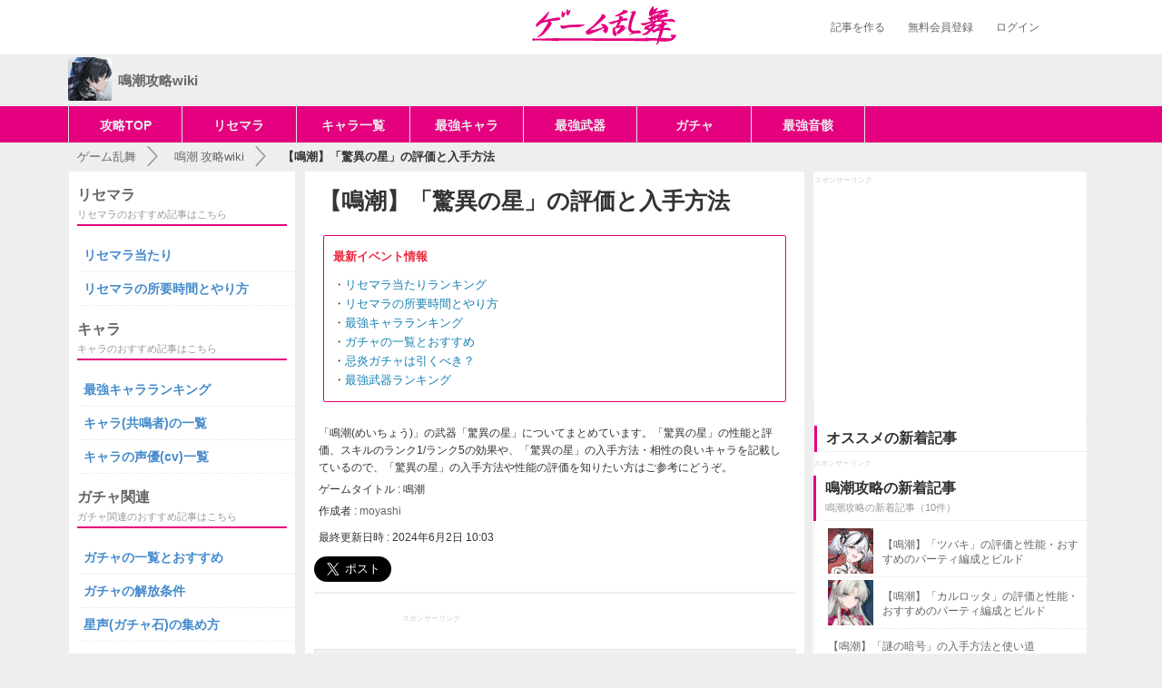

--- FILE ---
content_type: text/html; charset=UTF-8
request_url: https://gameranbu.jp/meichou/062d4351ef06e3cab0e5
body_size: 9419
content:
<!DOCTYPE html>
<html>

<head prefix="og: http://ogp.me/ns# fb: http://ogp.me/ns/fb#">
            <meta charset="UTF-8">
    <meta http-equiv="X-UA-Compatible" content="IE=edge">
                <title>【鳴潮】「驚異の星」の評価と入手方法 | 鳴潮攻略wiki - ゲーム乱舞</title>
    
    <meta name="description" content="「鳴潮(めいちょう)」の武器「驚異の星」についてまとめています。「驚異の星」の性能と評価、スキルのランク1/ランク5の効果や、「驚異の星」の入手方法・相性の良いキャラを記載しているので、「驚異の星」の入手方法や性能の評価を知りたい方はご参考にどうぞ。">        <link rel="canonical" href="https://gameranbu.jp/meichou/062d4351ef06e3cab0e5">
            <meta property="og:locale" content="ja_JP">
        <meta property="og:title" content="【鳴潮】「驚異の星」の評価と入手方法 | 鳴潮wiki - ゲーム乱舞">
        <meta property="og:type" content="article">
    <meta property="og:image" content="https://img.gameranbu.jp/grth/title_logo.png">
    <meta property="og:url" content="http://gameranbu.jp">
    <meta property="og:site_name" content="ゲーム乱舞">
    <meta property="og:description" content="「鳴潮(めいちょう)」の武器「驚異の星」についてまとめています。「驚異の星」の性能と評価、スキルのランク1/ランク5の効果や、「驚異の星」の入手方法・相性の良いキャラを記載しているので、「驚異の星」の入手方法や性能の評価を知りたい方はご参考にどうぞ。">
        <link rel="shortcut icon" href="https://img.gameranbu.jp/grth/Favicon.png">
<link rel="apple-touch-icon-precomposed" sizes="57x57" href="https://img.gameranbu.jp/grth/apple-touch-icon.png">
<link rel="apple-touch-icon-precomposed" sizes="114x114" href="https://img.gameranbu.jp/grth/apple-touch-icon.png">
<link rel="apple-touch-icon-precomposed" sizes="72x72" href="https://img.gameranbu.jp/grth/apple-touch-icon.png">
<link rel="apple-touch-icon-precomposed" sizes="144x144" href="https://img.gameranbu.jp/grth/apple-touch-icon.png">
<script src="/js/jquery-3.1.1.min.js"></script>
<script async src="https://www.googletagmanager.com/gtag/js?id=G-B3FFRDJMCB"></script>
<script>
    window.dataLayer = window.dataLayer || [];
    function gtag(){dataLayer.push(arguments);}
    gtag('js', new Date());
    gtag('config', 'G-B3FFRDJMCB');
</script>
        <link rel="stylesheet" href="/css/gameranbu_pc_article20201028.min.css">
                <script src="/js/jquery.lazyload.min.js"></script>
    <script>$(function(){$('img.lazy').lazyload({threshold:200,failure_limit:5,});});</script>
    <script src="/js/scrole_ad_20170622.mini.js"></script>


                <script async src="https://securepubads.g.doubleclick.net/tag/js/gpt.js"></script>
<script>
    var googletag = googletag || {};
    googletag.cmd = googletag.cmd || [];
</script>
<script>
    googletag.cmd.push(function() {

                                googletag.defineSlot('/9176203,20387030807/1653218', [[300, 250], [336, 280]], 'div-gpt-ad-1561338940741-0').addService(googletag.pubads());
        
                                googletag.defineSlot('/9176203,20387030807/1653217', [[336, 280], [300, 250]], 'div-gpt-ad-1561338957170-0').addService(googletag.pubads());
        
        
        
                googletag.defineSlot('/34264398,20387030807/adstir_8986_75328_191650', [336, 280], 'div-gpt-ad-1541071558923-0').addService(googletag.pubads());

                googletag.defineSlot('/9176203,20387030807/1639792', [[336, 280], [300, 250]], 'div-gpt-ad-1554690786971-0').addService(googletag.pubads());

                googletag.defineSlot('/9176203,20387030807/1639793', [[336, 280], [300, 250]], 'div-gpt-ad-1554690841443-0').addService(googletag.pubads());

                googletag.defineSlot('/34264398,20387030807/adstir_8986_75328_191653', [300, 600], 'div-gpt-ad-1540551281640-0').addService(googletag.pubads());

        googletag.pubads().enableSingleRequest();
        googletag.enableServices();
    });
</script>

            <script type="text/javascript">
    window._taboola = window._taboola || [];
    _taboola.push({article:'auto'});
    !function (e, f, u, i) {
        if (!document.getElementById(i)){
            e.async = 1;
            e.src = u;
            e.id = i;
            f.parentNode.insertBefore(e, f);
        }
    }(document.createElement('script'),
            document.getElementsByTagName('script')[0],
            '//cdn.taboola.com/libtrc/anricollc/loader.js',
            'tb_loader_script');
    if(window.performance && typeof window.performance.mark == 'function')
    {window.performance.mark('tbl_ic');}
</script>
    
</head>

<body class="items items-new">
<div id="fb-root"></div>
<script>(function(d, s, id) {
    var js, fjs = d.getElementsByTagName(s)[0];
    if (d.getElementById(id)) return;
    js = d.createElement(s); js.id = id;
    js.src = "//connect.facebook.net/ja_JP/sdk.js#xfbml=1&version=v2.8&appId=303929846626028";
    fjs.parentNode.insertBefore(js, fjs);
}(document, 'script', 'facebook-jssdk'));
</script>

<header class="pc-header">
    <div class="pc-header-inner">
<div class="pc-header-logo"><a href="/1"><img src="https://img.gameranbu.jp/grth/title_logo.png" alt="ゲーム乱舞" width="160" height="45"></a></div>
        <ul class="pc-header-navi is-non-login" id="non_login_user_header_menu">
            <li class="pc-header-navi-menu"><a href="/createarticle" rel="nofollow">記事を作る</a></li>
                        <li class="pc-header-navi-menu"><a href="/signup" rel="nofollow">無料会員登録</a></li>
            <li class="pc-header-navi-menu"><a href="/login" rel="nofollow">ログイン</a></li>
                    </ul>
    </div>
</header>

<div class="game-header">
    <div class="game-header-navi">
        <a href="https://gameranbu.jp/meichou/" class="_title">
                        <div class="_icon">
                <img width="48" height="48" alt="鳴潮" src="https://img.gameranbu.jp/grth/icon/meichou.png">
            </div>
                        <div class="_text">
                鳴潮攻略wiki
            </div>
        </a>
    </div>
</div>

<div class="global-menu">
<div class="global-menu-wrap is-top cf">
<ul class="global-menu cf">
<li class="global-menu_item" style="border-right: 1px solid #dde4e6;width: 11%;">
<a href="https://gameranbu.jp/meichou/">攻略TOP</a>
</li>
<li class="global-menu_item" style="border-right: 1px solid #dde4e6;width: 11%;">
<a href="https://gameranbu.jp/meichou/85db80d40c0235fce47e">リセマラ</a>
</li>
<li class="global-menu_item" style="border-right: 1px solid #dde4e6;width: 11%;">
<a href="https://gameranbu.jp/meichou/bd75e39f0056682889c2">キャラ一覧</a>
</li>
<li class="global-menu_item" style="border-right: 1px solid #dde4e6;width: 11%;">
<a href="https://gameranbu.jp/meichou/497977d981bef2bcb468">最強キャラ</a>
</li>
<li class="global-menu_item" style="border-right: 1px solid #dde4e6;width: 11%;">
<a href="https://gameranbu.jp/meichou/61397e5e8261c96db9c5">最強武器</a>
</li>
<li class="global-menu_item" style="border-right: 1px solid #dde4e6;width: 11%;">
<a href="https://gameranbu.jp/meichou/59222248a3086f227119">ガチャ</a>
</li>
<li class="global-menu_item" style="border-right: 1px solid #dde4e6;width: 11%;">
<a href="https://gameranbu.jp/meichou/e9bffdca1f47a42b67b7">最強音骸</a>
</li>

</ul>
</div>
</div>

<section id="topBar">
    <ol class="topBar_in breadcrumb"  itemscope itemtype="http://schema.org/BreadcrumbList">
        <li  itemprop="itemListElement" itemscope itemtype="http://schema.org/ListItem">
            <a itemprop="item" href="/1">
                <span itemprop="name">ゲーム乱舞</span>
            </a>
            <meta itemprop="position" content="1" />
        </li>
        <li  itemprop="itemListElement" itemscope itemtype="http://schema.org/ListItem">
            <a itemprop="item" href="/meichou/">
                <span itemprop="name">鳴潮&thinsp;攻略wiki</span>
            <meta itemprop="position" content="2" />
            </a>
        </li>
        <li  itemprop="itemListElement" itemscope itemtype="http://schema.org/ListItem">
            <span class="font-bold" itemprop="name">【鳴潮】「驚異の星」の評価と入手方法</span>
            <meta itemprop="position" content="3" />
        </li>
    </ol>
</section>

<div id="page-wrap" class="clearfix">
    <div id="article-wrapper">
                <div id="main-wrap" class="column_article">
                        <div id="main-col-wrap">
                <article id="article" itemscope itemtype="http://schema.org/Article">
                    <div class="articleIntro">
                        <div class="articleAuthor">
                                                        <h1 itemprop="name">【鳴潮】「驚異の星」の評価と入手方法</h1>
                                                                                        <div class="top_caution">
<div class="top_caution_inner">
<div class="sub-info bolder red-color" style="font-size: 13px">最新イベント情報</div>
<div class="news">
<ul>
<li>・<a href="https://gameranbu.jp/meichou/85db80d40c0235fce47e">リセマラ当たりランキング</a></li>
<li>・<a href="https://gameranbu.jp/meichou/42cf870b360301cad1fb">リセマラの所要時間とやり方</a></li>
<li>・<a href="https://gameranbu.jp/meichou/497977d981bef2bcb468">最強キャラランキング</a></li>
<li>・<a href="https://gameranbu.jp/meichou/59222248a3086f227119">ガチャの一覧とおすすめ</a></li>
<li>・<a href="https://gameranbu.jp/meichou/9fce54ad0b59654d4763">忌炎ガチャは引くべき？</a></li>
<li>・<a href="https://gameranbu.jp/meichou/61397e5e8261c96db9c5">最強武器ランキング</a></li>
</ul>
</div>
</div>
</div>
                                                        
                                                                                    <p class="articleLead" itemprop="description">「鳴潮(めいちょう)」の武器「驚異の星」についてまとめています。「驚異の星」の性能と評価、スキルのランク1/ランク5の効果や、「驚異の星」の入手方法・相性の良いキャラを記載しているので、「驚異の星」の入手方法や性能の評価を知りたい方はご参考にどうぞ。</p>
                            <p class="articleLead" itemprop="author">ゲームタイトル : 鳴潮</p>
                            <p class="articleLead" itemprop="author">作成者 : <a href="/writerpage/moyashi/1">moyashi</a></p>
                            <p class="articleLead ariticleDayTime" itemprop="date">最終更新日時 : 2024年6月2日 10:03</p>
                                                                                    <div class="ariticleSnsBtn">
                                <a href="https://twitter.com/share" class="twitter-share-button" data-lang="ja" data-size="large" data-hashtags="ゲーム乱舞">ツイート</a> <script>!function(d,s,id){var js,fjs=d.getElementsByTagName(s)[0],p=/^http:/.test(d.location)?'http':'https';if(!d.getElementById(id)){js=d.createElement(s);js.id=id;js.src=p+'://platform.twitter.com/widgets.js';fjs.parentNode.insertBefore(js,fjs);}}(document, 'script', 'twitter-wjs');</script>
<script type="text/javascript">
var url = encodeURIComponent(location.href);
document.write('<div class="fb-share-button" data-href="' + url + '" data-layout="button" data-size="large" data-mobile-iframe="true"><a class="fb-xfbml-parse-ignore" target="_blank" href="https://www.facebook.com/sharer/sharer.php?u=https%3A%2F%2Fgameranbu.jp%2F1&amp;src=sdkpreparse">シェア</a></div>');
</script>
<div style="display: inline;margin-left: 23px"><a href="http://b.hatena.ne.jp/entry/" class="hatena-bookmark-button" data-hatena-bookmark-layout="basic-label" data-hatena-bookmark-lang="ja" data-hatena-bookmark-height="28" title="このエントリーをはてなブックマークに追加"><img src="https://b.st-hatena.com/images/entry-button/button-only@2x.png" alt="このエントリーをはてなブックマークに追加" width="20" height="20" style="border: none;" /></a><script type="text/javascript" src="https://b.st-hatena.com/js/bookmark_button.js" charset="utf-8" async="async"></script></div>                            </div>
                                                    </div>
                    </div>

                                                                                                                    
<div class="side_ad side_ad_top">
    <div class="cf">
        <p>スポンサーリンク</p>
    </div>
    <div class="side_ad_with">
        <div id='div-gpt-ad-1561338940741-0'>
        <script>
        googletag.cmd.push(function() { googletag.display('div-gpt-ad-1561338940741-0'); });
        </script>
        </div>
    </div>
</div>
                                                                

                                                            <div class="ad-list clearfix">
                                                                                
<div class="ad_center">
    <div class="cf">
        <p>スポンサーリンク</p>
    </div>
    <div>
        <div id='div-gpt-ad-1561338957170-0'>
        <script>
        googletag.cmd.push(function() { googletag.display('div-gpt-ad-1561338957170-0'); });
        </script>
        </div>
    </div>
</div>
                                            </div>
                                        
                                        <div class="mokujiInner"><p>目次</p><ol class="chapter"><li><a href="#chapter-1"><span class="headline_description">「驚異の星」の評価</span></a></li><li><a href="#chapter-2"><span class="headline_description">「驚異の星」のスキル</span></a></li><li><a href="#chapter-3"><span class="headline_description">「驚異の星」の突破素材</span></a></li><li><a href="#chapter-4"><span class="headline_description">「驚異の星」の入手方法</span></a></li><li><a href="#chapter-5"><span class="headline_description">「驚異の星」と相性が良いキャラ</span></a></li></ol></div><div class="sortableItem article_content" id="link"><div class="sortableItem_inner" style="text-align: center;"><div class="link article-a-btn"><a href="https://gameranbu.jp/meichou/795c701cdf191fc6f1b3" id="link-content">武器の一覧</a></div></div></div>
<div class="sortableItem article_content" id="headline"><div class="sortableItem_inner"><h2 class="article_headline" id="chapter-1"><span class="headline_description">「驚異の星」の評価</span></h2></div></div>
<div class="sortableItem article_content" id="text"><div class="sortableItem_inner"><table class="table_gray" style="font-size: 13px"><tbody>
<tr><th width="40%">最強</th><td>S</td></tr>
</tbody></table></div></div>
<div class="sortableItem article_content" id="link"><div class="sortableItem_inner" style="text-align: center;"><div class="link article-a-btn"><a href="https://gameranbu.jp/meichou/61397e5e8261c96db9c5" id="link-content">最強武器ランキング</a></div></div></div>
<div class="sortableItem article_content" id="headline"><div class="sortableItem_inner"><h3 class="article_headline_second" id="article_headline"><span class="headline_description">「驚異の星」の性能</span></h3></div></div>
<div class="sortableItem article_content" id="text"><div class="sortableItem_inner"><table class="table_gray" style="font-size: 13px"><tbody>
<tr><th width="40%">レアリティ</th><td>星4</td></tr>
<tr><th>武器種</th><td><a href="https://gameranbu.jp/meichou/e8e615df6bc9f7d23e53" style="text-decoration: none; display:inline;">手甲</a></td></tr>
<tr><th>攻撃力</th><td>33</td></tr>
</tbody></table></div></div>
<div class="sortableItem article_content" id="headline"><div class="sortableItem_inner"><h2 class="article_headline" id="chapter-2"><span class="headline_description">「驚異の星」のスキル</span></h2></div></div>
<div class="sortableItem article_content" id="headline"><div class="sortableItem_inner"><h3 class="article_headline_second" id="article_headline"><span class="headline_description">群星の庇護</span></h3></div></div>
<div class="sortableItem article_content" id="text"><div class="sortableItem_inner"><table class="table_gray" style="font-size: 13px"><tbody>
<tr><th width="40%">ランク1の効果</th><td>共鳴解放使用後、<br>「鉄甲」を3スタック得る。<br>スタックごとに<br>攻撃力と防御力が3%アップ、<br>この効果は最大3スタック。<br>ダメージを受けた時、<br>1スタック失う。</td></tr>
<tr><th>ランク5の効果</th><td>共鳴解放使用後、<br>「鉄甲」を3スタック得る。<br>スタックごとに<br>攻撃力と防御力が5%アップ、<br>この効果は最大3スタック。<br>ダメージを受けた時、<br>1スタック失う。</td></tr>
</tbody></table></div></div>
<div class="sortableItem article_content" id="link"><div class="sortableItem_inner" style="text-align: center;"><div class="link article-a-btn"><a href="https://gameranbu.jp/meichou/96b45b7d75a8dfa488f0" id="link-content">武器の強化方法</a></div></div></div>
<div class="sortableItem article_content" id="headline"><div class="sortableItem_inner"><h2 class="article_headline" id="chapter-3"><span class="headline_description">「驚異の星」の突破素材</span></h2></div></div>
<div class="sortableItem article_content" id="text"><div class="sortableItem_inner"><table class="table_gray" style="font-size: 13px"><tbody>
<tr><th colspan="2">「驚異の星」の突破素材の一覧</th></tr>
<tr><td width="50%" style="text-align: center; vertical-align:middle;"><a href="https://gameranbu.jp/meichou/9a3c17eb9a4e73f59a0b">低音・叫び音核</a></td><td width="50%" style="text-align: center; vertical-align:middle;"><a href="https://gameranbu.jp/meichou/ba101b43a7aa1c29fd88">中音・叫び音核</a></td></tr>
<tr><td width="50%" style="text-align: center; vertical-align:middle;"><a href="https://gameranbu.jp/meichou/a9e2811df716dc4f175c">高音・叫び音核</a></td><td width="50%" style="text-align: center; vertical-align:middle;"><a href="https://gameranbu.jp/meichou/031941c9ac446fb03c9f">広域<br>叫び音核</a></td></tr>
<tr><td width="50%" style="text-align: center; vertical-align:middle;"><a href="https://gameranbu.jp/meichou/cc21990e1b3178568211">声律の種</a></td><td width="50%" style="text-align: center; vertical-align:middle;"><a href="https://gameranbu.jp/meichou/214498b96e8237479482">声律の苗</a></td></tr>
<tr><td width="50%" style="text-align: center; vertical-align:middle;"><a href="https://gameranbu.jp/meichou/70299cd97be49d2ceddf">声律の葉</a></td><td width="50%" style="text-align: center; vertical-align:middle;"><a href="https://gameranbu.jp/meichou/fbdafd121b8783b1c17c">声律の蕾</a></td></tr>
</tbody></table></div></div>
<div class="sortableItem article_content" id="headline"><div class="sortableItem_inner"><h2 class="article_headline" id="chapter-4"><span class="headline_description">「驚異の星」の入手方法</span></h2></div></div>
<div class="sortableItem article_content" id="text"><div class="sortableItem_inner"><table class="table_gray" style="font-size: 13px"><tbody>
<tr><th width="40%">入手方法</th><td><a href="https://gameranbu.jp/meichou/59222248a3086f227119">ガチャ</a></td></tr>
</tbody></table></div></div>
<div class="sortableItem article_content" id="headline"><div class="sortableItem_inner"><h2 class="article_headline" id="chapter-5"><span class="headline_description">「驚異の星」と相性が良いキャラ</span></h2></div></div>
<div class="sortableItem article_content" id="text"><div class="sortableItem_inner"><table class="table_gray" style="font-size: 13px"><tbody>
<tr><th colspan="3">「驚異の星」と相性が良いキャラの一覧</th></tr>
<tr><td width="33%" style="text-align: center; vertical-align:middle;"><a href="https://gameranbu.jp/meichou/46aa74013165e4bbaae7" style="text-decoration: none"><div><img width="50" height="50"  class="lazy" data-original="https://img.gameranbu.jp/gr/2024/0524/bff1af6a0b80c2557f73.jpeg"  src="https://img.gameranbu.jp/gr/2024/0524/bff1af6a0b80c2557f73.jpeg" alt="凌陽"></div><p>凌陽</p></a></td><td width="33%" style="text-align: center; vertical-align:middle;"><a href="https://gameranbu.jp/meichou/0f3b72029ac248745825" style="text-decoration: none"><div><img width="50" height="50"  class="lazy" data-original="https://img.gameranbu.jp/gr/2024/0524/a3810e629f6e9f5d5dfd.jpeg"  src="https://img.gameranbu.jp/gr/2024/0524/a3810e629f6e9f5d5dfd.jpeg" alt="淵武"></div><p>淵武</p></a></td><td width="33%" style="text-align: center; vertical-align:middle;">-</td></tr>
</tbody></table></div></div>
<div class="sortableItem article_content" id="link"><div class="sortableItem_inner" style="text-align: center;"><div class="link article-a-btn"><a href="https://gameranbu.jp/meichou/bd75e39f0056682889c2" id="link-content">キャラ(共鳴者)の一覧</a></div></div></div>

                </article>

                                                                            <div class="ad-list clearfix">
                            
<div class="ad_center">
    <div class="cf">
        <p>スポンサーリンク</p>
    </div>
    <div>
        <div id='div-gpt-ad-1541071558923-0' style='height:280px; width:336px;'>
            <script>
                googletag.cmd.push(function() { googletag.display('div-gpt-ad-1541071558923-0'); });
            </script>
        </div>
    </div>
</div>
                        </div>
                                    

                                                <section class="content-area" id="footer-relation"><h2 class="footer-title-section">鳴潮の関連記事</h2>
<div class="sortableItem article_content" id="link"><div class="sortableItem_inner" style="text-align: center;"><div class="link article-a-btn"><a href="https://gameranbu.jp/meichou/" id="link-content">鳴潮(めいちょう)の攻略TOP</a></div></div></div>
<div class="sortableItem article_content" id="headline"><div class="sortableItem_inner"><h3 class="article_headline_second" id="article_headline"><span class="headline_description">鳴潮の注目・おすすめ記事</span></h3></div></div>
<div class="sortableItem article_content" id="text"><div class="sortableItem_inner"><table class="table_gray" style="font-size: 13px"><tbody>
<tr><th colspan="2">注目記事・おすすめの記事まとめ</th></tr>
<tr><td width="50%"><a href="https://gameranbu.jp/meichou/497977d981bef2bcb468">最強キャラランキング</a></td><td width="50%"><a href="https://gameranbu.jp/meichou/61397e5e8261c96db9c5">最強武器</a></td></tr>
<tr><td width="50%"><a href="https://gameranbu.jp/meichou/59709be0f8b25f1e5e83">最強編成</a></td><td width="50%"><a href="https://gameranbu.jp/meichou/e9bffdca1f47a42b67b7">最強音骸</a></td></tr>
<tr><td width="50%"><a href="https://gameranbu.jp/meichou/85db80d40c0235fce47e">リセマラ当たり</a></td><td width="50%"><a href="https://gameranbu.jp/meichou/59222248a3086f227119">ガチャのおすすめ</a></td></tr>
</tbody></table></div></div>
<div class="sortableItem article_content" id="headline"><div class="sortableItem_inner"><h3 class="article_headline_second" id="article_headline"><span class="headline_description">鳴潮のピックアップキャラ情報</span></h3></div></div>
<div class="sortableItem article_content" id="image"><div class="sortableItem_inner"><div id="image_url"><img id="article_image" data-original="https://img.gameranbu.jp/gr/2024/0524/30aa772f7d42896032df.jpeg" src="https://img.gameranbu.jp/gr/2024/0524/30aa772f7d42896032df.jpeg" class="image_plugin_width lazy"></div></div></div>
<div class="sortableItem article_content" id="text"><div class="sortableItem_inner"><table class="table_gray" style="font-size: 13px"><tbody>
<tr><th>忌炎の評価と性能</th></tr>
<tr><td style="text-align: center; vertical-align:middle;"><a href="https://gameranbu.jp/meichou/7e6dfcde27e4de4bf6db" style="text-decoration: none"><div><img width="50" height="50"  class="lazy" data-original="https://img.gameranbu.jp/gr/2024/0524/59e2b2ff438702257a54.jpeg"  src="https://img.gameranbu.jp/gr/2024/0524/59e2b2ff438702257a54.jpeg" alt="忌炎"></div><p>忌炎</p></a></td></tr>
</tbody></table></div></div>
<div class="sortableItem article_content" id="link"><div class="sortableItem_inner" style="text-align: center;"><div class="link article-a-btn"><a href="https://gameranbu.jp/meichou/9fce54ad0b59654d4763" id="link-content">忌炎ガチャは引くべき？</a></div></div></div>
</section>
                                
                                                                                    

                                                <div class="ad-list clearfix" style="text-align: center">
                                    </div>
                
                                <section class="comment_section">
    <h2 class="article-option-title">コメント</h2>
    
        
    <div class="comment_area">
        <ol>
                </ol>
    </div>
    <div class="comment_form_area">
            <!--ログインフォーム-->
        <div class="cant-comment">
            <a href="/login">ログインして、この記事にコメントする</a>
        </div>
        </div>
</section>
                                                                <div class="ad-list clearfix">
                    <!-- /9176203/1639792 -->
<div class="ad_center">
    <div class="cf">
        <p>スポンサーリンク</p>
    </div>
    <div>
        <div id='div-gpt-ad-1554690786971-0'>
            <script>googletag.cmd.push(function() { googletag.display('div-gpt-ad-1554690786971-0'); });</script>
        </div>
    </div>
</div>
                </div>
                                

                                <div class="global-share-section align-center">
                    <div class="ariticleBottomSnsBtn">
                        <a href="https://twitter.com/share" class="twitter-share-button" data-lang="ja" data-size="large" data-hashtags="ゲーム乱舞">ツイート</a> <script>!function(d,s,id){var js,fjs=d.getElementsByTagName(s)[0],p=/^http:/.test(d.location)?'http':'https';if(!d.getElementById(id)){js=d.createElement(s);js.id=id;js.src=p+'://platform.twitter.com/widgets.js';fjs.parentNode.insertBefore(js,fjs);}}(document, 'script', 'twitter-wjs');</script>
<script type="text/javascript">
var url = encodeURIComponent(location.href);
document.write('<div class="fb-share-button" data-href="' + url + '" data-layout="button" data-size="large" data-mobile-iframe="true"><a class="fb-xfbml-parse-ignore" target="_blank" href="https://www.facebook.com/sharer/sharer.php?u=https%3A%2F%2Fgameranbu.jp%2F1&amp;src=sdkpreparse">シェア</a></div>');
</script>
<div style="display: inline;margin-left: 23px"><a href="http://b.hatena.ne.jp/entry/" class="hatena-bookmark-button" data-hatena-bookmark-layout="basic-label" data-hatena-bookmark-lang="ja" data-hatena-bookmark-height="28" title="このエントリーをはてなブックマークに追加"><img src="https://b.st-hatena.com/images/entry-button/button-only@2x.png" alt="このエントリーをはてなブックマークに追加" width="20" height="20" style="border: none;" /></a><script type="text/javascript" src="https://b.st-hatena.com/js/bookmark_button.js" charset="utf-8" async="async"></script></div>                    </div>
                </div>
                
                                                                <div class="taboola-recommend-span"><span>あわせて読みたい</span></div>
<div id="taboola-below-article-thumbnails-pc_sp"></div>
<script type="text/javascript">
    window._taboola = window._taboola || [];
    _taboola.push({
        mode: 'alternating-thumbnails-a_pc_sp',
        container: 'taboola-below-article-thumbnails-pc_sp',
        placement: 'Below Article Thumbnails pc_sp',
        target_type: 'mix'
    });
</script>
                                                
                                                                <div class="ad-list clearfix">
                    <!-- /9176203/1639793 -->
<div class="ad_center">
    <div class="cf">
        <p>スポンサーリンク</p>
    </div>
    <div>
        <div id='div-gpt-ad-1554690841443-0'>
            <script>googletag.cmd.push(function() { googletag.display('div-gpt-ad-1554690841443-0'); });</script>
        </div>
    </div>
</div>
                </div>
                                
            </div>
            
                                    <div id="sub-col-wrap_top280">
                            <div id="column_sidebar">
                    <div id="column_sidebar_inner">

                                                <div class="title_section">
                            <div class="title_section_in">
                                <span class="article_title">オススメの新着記事</span>
                            </div>
                        </div>
                                                
                                                                                                            <div class="side_ad">
    <div class="cf">
        <p>スポンサーリンク</p>
    </div>
    <div id="taboola-below-article-thumbnails-pcxrr"></div>
    <script type="text/javascript">
        window._taboola = window._taboola || [];
        _taboola.push({
            mode: 'thumbnails-rr',
            container: 'taboola-below-article-thumbnails-pcxrr',
            placement: 'Below Article Thumbnails pcxrr',
            target_type: 'mix'
        });
    </script>
</div>
                                                                                
                                                    <div class="side_ad">
                                <div class="title_section">
                                    <div class="title_section_in">
                                        <span class="article_title">鳴潮攻略の新着記事</span>
                                        <p>鳴潮攻略の新着記事（10件）</p>
                                    </div>
                                </div>
                                                                <div class="side_article_list">
                                    <div class="article_list_content clearfix">
                                                                                <div class="article_list_thumb" style="width:60px">
                                            <a href="/meichou/da1b8354f3fe64d1832b">
                                                <span class="crop_image" style="display: block; width: 50px; height: 50px; background-color: rgb(245, 245, 245); background-position: center center; background-repeat: no-repeat; background-size: cover; background-image: url('https://img.gameranbu.jp/gr/2025/0109/03d676fb37d399e68b94.jpeg'); vertical-align: middle;"></span>
                                            </a>
                                        </div>
                                                                                <div class="article_list_text">
                                            <p class="side_article_title"><a href="/meichou/da1b8354f3fe64d1832b">【鳴潮】「ツバキ」の評価と性能・おすすめのパーティ編成とビルド</a></p>
                                        </div>
                                    </div>
                                </div>
                                                                <div class="side_article_list">
                                    <div class="article_list_content clearfix">
                                                                                <div class="article_list_thumb" style="width:60px">
                                            <a href="/meichou/99b641d631638a7bb489">
                                                <span class="crop_image" style="display: block; width: 50px; height: 50px; background-color: rgb(245, 245, 245); background-position: center center; background-repeat: no-repeat; background-size: cover; background-image: url('https://img.gameranbu.jp/gr/2025/0108/3b7234ccc734b3f8b167.jpeg'); vertical-align: middle;"></span>
                                            </a>
                                        </div>
                                                                                <div class="article_list_text">
                                            <p class="side_article_title"><a href="/meichou/99b641d631638a7bb489">【鳴潮】「カルロッタ」の評価と性能・おすすめのパーティ編成とビルド</a></p>
                                        </div>
                                    </div>
                                </div>
                                                                <div class="side_article_list">
                                    <div class="article_list_content clearfix">
                                                                                <div class="article_list_text">
                                            <p class="side_article_title"><a href="/meichou/fe1069d828fde177da61">【鳴潮】「謎の暗号」の入手方法と使い道</a></p>
                                        </div>
                                    </div>
                                </div>
                                                                <div class="side_article_list">
                                    <div class="article_list_content clearfix">
                                                                                <div class="article_list_text">
                                            <p class="side_article_title"><a href="/meichou/61fae5e1aed105753312">【鳴潮】「銷金の羽」の入手方法と使い道</a></p>
                                        </div>
                                    </div>
                                </div>
                                                                <div class="side_article_list">
                                    <div class="article_list_content clearfix">
                                                                                <div class="article_list_text">
                                            <p class="side_article_title"><a href="/meichou/7dcc19b3e0f84c74b8d6">【鳴潮】「粗品結晶燃素」の入手方法と使い道</a></p>
                                        </div>
                                    </div>
                                </div>
                                                                <div class="side_article_list">
                                    <div class="article_list_content clearfix">
                                                                                <div class="article_list_text">
                                            <p class="side_article_title"><a href="/meichou/09d9efffbebeb3f9d1b0">【鳴潮】「精錬結晶燃素」の入手方法と使い道</a></p>
                                        </div>
                                    </div>
                                </div>
                                                                <div class="side_article_list">
                                    <div class="article_list_content clearfix">
                                                                                <div class="article_list_text">
                                            <p class="side_article_title"><a href="/meichou/4fe42b11579885dbdd1b">【鳴潮】「隠雷音核」の入手方法と使い道</a></p>
                                        </div>
                                    </div>
                                </div>
                                                                <div class="side_article_list">
                                    <div class="article_list_content clearfix">
                                                                                <div class="article_list_text">
                                            <p class="side_article_title"><a href="/meichou/0f1fa245d60dddfcfbd4">【鳴潮】「純粋結晶燃素」の入手方法と使い道</a></p>
                                        </div>
                                    </div>
                                </div>
                                                                <div class="side_article_list">
                                    <div class="article_list_content clearfix">
                                                                                <div class="article_list_text">
                                            <p class="side_article_title"><a href="/meichou/99a46a843ae5efb741d5">【鳴潮】「不純結晶燃素」の入手方法と使い道</a></p>
                                        </div>
                                    </div>
                                </div>
                                                                <div class="side_article_list">
                                    <div class="article_list_content clearfix">
                                                                                <div class="article_list_text">
                                            <p class="side_article_title"><a href="/meichou/214498b96e8237479482">【鳴潮】「声律の苗」の入手方法と使い道</a></p>
                                        </div>
                                    </div>
                                </div>
                                                                <p class="genre_to_allTags">»&nbsp;<a href="/meichou/">鳴潮攻略の記事をもっと見る</a></p>
                            </div>
                            <div class="side_recomend_trac">
                                                            
<div class="side_ad">
    <div class="cf">
        <p>スポンサーリンク</p>
    </div>
    <div class="side_ad_with">
        <div id='div-gpt-ad-1540551281640-0' style='height:600px; width:300px;'>
            <script>
                googletag.cmd.push(function() { googletag.display('div-gpt-ad-1540551281640-0'); });
            </script>
        </div>
    </div>
</div>
                                                        </div>
                        
                    </div>
                </div>
            </div>
                    </div>
                
                <div id="sub-wrap">
            <div>
    
        <nav>
        <div class="game-categoryMenu-caption">
            <h2>リセマラ</h2>
            <p>リセマラのおすすめ記事はこちら</p>
        </div>

                <div class="side_article_list">
            <div class="article_list_content clearfix">
                <div class="article_list_text">
                    <p class="left_article_title"><a href="/meichou/85db80d40c0235fce47e">リセマラ当たり</a></p>
                </div>
            </div>
        </div>
                <div class="side_article_list">
            <div class="article_list_content clearfix">
                <div class="article_list_text">
                    <p class="left_article_title"><a href="/meichou/42cf870b360301cad1fb">リセマラの所要時間とやり方</a></p>
                </div>
            </div>
        </div>
            </nav>
        <nav>
        <div class="game-categoryMenu-caption">
            <h2>キャラ</h2>
            <p>キャラのおすすめ記事はこちら</p>
        </div>

                <div class="side_article_list">
            <div class="article_list_content clearfix">
                <div class="article_list_text">
                    <p class="left_article_title"><a href="/meichou/497977d981bef2bcb468">最強キャラランキング</a></p>
                </div>
            </div>
        </div>
                <div class="side_article_list">
            <div class="article_list_content clearfix">
                <div class="article_list_text">
                    <p class="left_article_title"><a href="/meichou/bd75e39f0056682889c2">キャラ(共鳴者)の一覧</a></p>
                </div>
            </div>
        </div>
                <div class="side_article_list">
            <div class="article_list_content clearfix">
                <div class="article_list_text">
                    <p class="left_article_title"><a href="/meichou/e08415d76e4ceab287e5">キャラの声優(cv)一覧</a></p>
                </div>
            </div>
        </div>
            </nav>
        <nav>
        <div class="game-categoryMenu-caption">
            <h2>ガチャ関連</h2>
            <p>ガチャ関連のおすすめ記事はこちら</p>
        </div>

                <div class="side_article_list">
            <div class="article_list_content clearfix">
                <div class="article_list_text">
                    <p class="left_article_title"><a href="/meichou/59222248a3086f227119">ガチャの一覧とおすすめ</a></p>
                </div>
            </div>
        </div>
                <div class="side_article_list">
            <div class="article_list_content clearfix">
                <div class="article_list_text">
                    <p class="left_article_title"><a href="/meichou/7dd278490fa4a5b8e8e9">ガチャの解放条件</a></p>
                </div>
            </div>
        </div>
                <div class="side_article_list">
            <div class="article_list_content clearfix">
                <div class="article_list_text">
                    <p class="left_article_title"><a href="/meichou/52c16b16b34bffb68429">星声(ガチャ石)の集め方</a></p>
                </div>
            </div>
        </div>
            </nav>
        <nav>
        <div class="game-categoryMenu-caption">
            <h2>武器</h2>
            <p>武器のおすすめ記事はこちら</p>
        </div>

                <div class="side_article_list">
            <div class="article_list_content clearfix">
                <div class="article_list_text">
                    <p class="left_article_title"><a href="/meichou/61397e5e8261c96db9c5">最強武器</a></p>
                </div>
            </div>
        </div>
                <div class="side_article_list">
            <div class="article_list_content clearfix">
                <div class="article_list_text">
                    <p class="left_article_title"><a href="/meichou/795c701cdf191fc6f1b3">武器一覧</a></p>
                </div>
            </div>
        </div>
            </nav>
                    <div class="game-categoryMenu-caption">
            <h2>ゲームの権利表記</h2>
        </div>
        <div class="side_article_list">
            <div class="article_list_content clearfix">
            <div class="article_list_text">
            ©KURO GAMES. All rights reserved.
            </div>
            </div>
        </div>
    </div>
        </div>
            </div>
</div>

<footer class="pc-footer">
    <div class="pc-footer-inner">
        <div class="pc-footer-logo">
            <a href="/1">
                <img alt="ゲーム乱舞" height="30" width="105" src="https://img.gameranbu.jp/grth/title_logo.png">
            </a>
        </div>
        <div class="pc-footer-column">
            <p class="pc-footer-column-title">人気のゲーム攻略</p>
            <ul class="pc-footer-column-list">
                <li><a href="/pokemonbdsp/"> ポケモンダイパリメイク(BDSP)攻略wiki</a></li>
                <li><a href="/umamusume/">ウマ娘攻略wiki</a></li>
                <li><a href="/granblue/">グラブル攻略wiki</a></li>
                <li><a href="/puzdra/">パズドラ攻略wiki</a></li>
                <li><a href="/monst/">モンスト攻略wiki</a></li>
                <li><a href="/dbzdokkan/">ドッカンバトル攻略wiki</a></li>
                <li><a href="/battlecats/">にゃんこ大戦争攻略wiki</a></li>
                <li><a href="/priconne/">プリコネ攻略wiki</a></li>
                <li><a href="/dblegends/">ドラゴンボールレジェンズ攻略wiki</a></li>
                <li><a href="/pokemontcgpocket/">ポケポケ攻略wiki</a></li>
            <ul class="pc-footer-column-list">
                <li><a href="/pawapuro2022/">パワプロ2022攻略wiki</a></li></ul>
                <li><a href="/pokemonunite/">ポケモンユナイト攻略wiki</a></li>
                <li><a href="/kuronokiseki/">黎の軌跡攻略wiki</a></li>
                <li><a href="/ff14/">FF14攻略wiki</a></li>
                <li><a href="/kancolle/">艦これ攻略wiki</a></li>
                <li><a href="/prospia/">プロスピA(プロ野球スピリッツA)攻略wiki</a></li>
                <li><a href="/dq10/">ドラクエ10攻略wiki</a></li>
                <li><a href="/danmemo/">ダンメモ攻略wiki</a></li>
                <li><a href="/eldenring/">エルデンリング攻略wiki</a></li>
                <li><a href="/pokemonkentate/">ポケモンソードシールド攻略wiki</a></li>
            </ul>
        </div>
        <div class="pc-footer-column">
            <p class="pc-footer-column-title">ゲーム乱舞について</p>

            <ul class="pc-footer-column-list">
                <li><a href="mailto:support@anrico.co.jp">お問い合わせ</a></li>
                <li><a href="https://anrico.co.jp/companyinfo/" target="_blank">運営会社</a></li>
                <li><a href="/termsofuse">利用規約</a></li>
                <li><a href="/policy">プライバシーポリシー</a></li>
            </ul>
        </div>
    </div>
    <!-- social button -->
    <div class="pc-footerBottom">
        <p class="pc-footerBottom-desc">ゲーム乱舞｜みんなのゲーム情報をお手軽に発信！</p>
        <!-- SNS btn -->
        <p class="pc-footerBottom-copyright">Copyright© anrico LLC. All Rights Reserved.</p>
    </div>
</footer>

</body>
</html>


--- FILE ---
content_type: text/html; charset=utf-8
request_url: https://www.google.com/recaptcha/api2/aframe
body_size: 268
content:
<!DOCTYPE HTML><html><head><meta http-equiv="content-type" content="text/html; charset=UTF-8"></head><body><script nonce="jKq569yGEtPva7Wum-GWPg">/** Anti-fraud and anti-abuse applications only. See google.com/recaptcha */ try{var clients={'sodar':'https://pagead2.googlesyndication.com/pagead/sodar?'};window.addEventListener("message",function(a){try{if(a.source===window.parent){var b=JSON.parse(a.data);var c=clients[b['id']];if(c){var d=document.createElement('img');d.src=c+b['params']+'&rc='+(localStorage.getItem("rc::a")?sessionStorage.getItem("rc::b"):"");window.document.body.appendChild(d);sessionStorage.setItem("rc::e",parseInt(sessionStorage.getItem("rc::e")||0)+1);localStorage.setItem("rc::h",'1769107609152');}}}catch(b){}});window.parent.postMessage("_grecaptcha_ready", "*");}catch(b){}</script></body></html>

--- FILE ---
content_type: text/css
request_url: https://gameranbu.jp/css/gameranbu_pc_article20201028.min.css
body_size: 8674
content:
@charset "UTF-8";html, body, div, span, applet, object, iframe, h1, h2, h3, h4, h5, h6, p, blockquote, pre, a, abbr, acronym, address, big, cite, code, del, dfn, em, img, ins, kbd, q, s, samp, small, strike, strong, sub, sup, tt, var, b, u, i, center, dl, dt, dd, ol, ul, li, fieldset, form, label, legend, table, caption, tbody, tfoot, thead, tr, th, td, article, aside, canvas, details, embed, figure, figcaption, footer, header, menu, nav, output, ruby, section, summary, time, mark, audio, video {margin: 0;padding: 0;border: 0;font: inherit;font-size: 100%;vertical-align: baseline }html {line-height: 1 }ol, ul {list-style: none }table {border-collapse: collapse;border-spacing: 0 }caption, th, td {text-align: left;font-weight: 400;vertical-align: middle }q, blockquote {quotes: none }q:before, q:after, blockquote:before, blockquote:after {content: "";content: none }a img {border: none }article, aside, details, figcaption, figure, footer, header, main, menu, nav, section, summary {display: block }html, body, div, article, aside, figure, footer, header, menu, nav, section, span, applet, object, iframe, h1, h2, h3, h4, h5, h6, p, blockquote, pre, a, abbr, acronym, address, big, cite, code, del, dfn, em, font, img, ins, kbd, q, s, samp, small, strike, strong, sub, sup, tt, var, b, u, i, center, dl, dt, dd, ol, ul, li, fieldset, form, label, legend, table, caption, tbody, tfoot, thead, tr, th, td {outline: 0;font-weight: 400;font-variant: normal;background: 0 0 }html {overflow-y: scroll }body {-webkit-text-size-adjust: none;cursor: default;background: #eee;}table, tr, th, td {border: 0 }ins {text-decoration: none }del {text-decoration: line-through }button {outline: 0;border: 0 }:focus {outline: 0 }.clearfix {min-height: 1px }.clearfix:after {content: ".";display: block;clear: both;height: 0;visibility: hidden }.clear {clear: both }* html .clearfix {height: 1px }.none {display: none }body {color: #333;font-family: 'Hiragino Kaku Gothic Pro', 'ヒラギノ角ゴ Pro W3', 'メイリオ', Meiryo, 'ＭＳ Ｐゴシック', sans-serif;line-height: 1em;text-rendering: optimizelegibility }::selection {background: #fcbcbb }a {color: #666 }a:link {color: #666;text-decoration: none }a:visited {color: #666;text-decoration: none }a:hover {text-decoration: underline }a img:hover {filter: alpha(Opacity=80);opacity: .8 }strong {font-weight: 600 }#wrapper {position: relative;width: 1010px;min-height: 1100px;margin: 20px auto 0;overflow: hidden }#column_content {float: left;width: 690px;padding: 0 19px 0px 0;border-right: 1px solid #eee;}#column_content_main {position: relative;margin-top: 20px }#nav {position: absolute;top: 0;left: 0;width: 139px }#content {background: white;width: 530px;min-height: 500px;margin-left: 259px;padding: 0 15px 15px 15px;border-left: 1px solid #eee;}#column_sidebar {float: left;width: 300px;background: white;}#column_sidebar_inner {width: 300px }.pc-header {position: relative;background: #fff;height: 60px;}.pc-header-inner {position: relative;width: 1010px;margin: 0 auto;padding-top: 5px }.pc-header-logo {width: 110px;margin: 0 auto }.pc-header-navi {display: inline-block;vertical-align: middle;*vertical-align: auto;*zoom: 1;*display: inline;position: absolute;right: 0;top: 20px;letter-spacing: -.4em;white-space: nowrap }.pc-header-navi.is-non-login {top: 15px }.pc-header-navi-menu {display: inline-block;vertical-align: middle;*vertical-align: auto;*zoom: 1;*display: inline;height: 30px;margin-left: 25px;font-size: 12px;letter-spacing: normal }.pc-header-navi-menu a {display: inline-block;line-height: 30px }.pc-footer {background-color: white;margin-top: 20px;border-top: 1px solid #eee;border-bottom: 1px solid #eee }.pc-footer-inner {width: 1010px;margin: 0 auto;padding: 20px 0 12px;letter-spacing: -.4em;*zoom: 1 }.pc-footer-inner:after {content: "";display: table;clear: both }.pc-footer-logo {display: inline-block;vertical-align: middle;*vertical-align: auto;*zoom: 1;*display: inline;float: left;width: 160px;padding-top: 55px;letter-spacing: normal }.pc-footer-column {display: inline-block;vertical-align: middle;*vertical-align: auto;*zoom: 1;*display: inline;float: left;letter-spacing: normal;margin-right: 30px;vertical-align: top }.pc-footer-column:last-child {margin-right: 0 }.pc-footer-column-title {margin-bottom: 15px;font-size: 12px;color: #999;font-weight: 700;-webkit-font-smoothing: antialiased;-moz-osx-font-smoothing: grayscale }.pc-footer-column-list {display: inline-block;vertical-align: middle;*vertical-align: auto;*zoom: 1;*display: inline;margin-right: 30px;letter-spacing: normal;vertical-align: top }.pc-footer-column-list>li {margin-bottom: 6px;font-size: 12px }.pc-footer-column-list>li a {display: block;padding: 1px 0 }.pc-footerBottom {background-color: white;width: 1010px;margin: 0 auto;padding: 5px 0 18px;letter-spacing: -.4em;*zoom: 1 }.pc-footerBottom:after {content: "";display: table;clear: both }.pc-footerBottom .pc-footerBottom-desc, .pc-footerBottom .pc-footerBottom-copyright {display: inline-block;vertical-align: middle;*vertical-align: auto;*zoom: 1;*display: inline;padding: 16px 0 0;color: #999;font-size: 11px;letter-spacing: normal }.pc-footerBottom-copyright {float: right;text-align: right }.side_ad {position: relative;margin-left: -1px;margin-top: 2px;margin-bottom: 5px;}.side_ad:before {content: " ";display: block;position: absolute;top: 0;left: -1px;width: 1px;height: 250px;background: #fff }.side_ad_with {width: 301px;}.side_ad_top {position:absolute;top:0;left:572px;height:270px;width:300px;background-color: white;}.title_section {padding-left: 10px;border-left: 3px solid #e4007f }.title_section span.article_title {font-size: 16px;font-weight: 700;-webkit-font-smoothing: antialiased;-moz-osx-font-smoothing: grayscale;display: block;}.title_section p {margin-top: 5px;color: #999;font-size: 11px }.title_section_in {padding: 6px 0 6px;border-bottom: 1px solid #eee }#column_sidebar .title_section {margin: 20px 0 5px }#column_sidebar .title_section:first-child {margin: 0px 0 5px }.btn {cursor: pointer;display: inline-block;vertical-align: middle;*vertical-align: auto;*zoom: 1;*display: inline;position: relative;-webkit-border-radius: 3px;-moz-border-radius: 3px;-o-border-radius: 3px;border-radius: 3px;-pie-border-top-left-radius: 3px;-pie-border-top-right-radius: 3px;-pie-border-bottom-right-radius: 3px;-pie-border-bottom-left-radius: 3px;behavior: url(/PIE.htc);text-align: center;text-decoration: none;-moz-box-sizing: border-box;-webkit-box-sizing: border-box;box-sizing: border-box;vertical-align: middle }.btn:hover {text-decoration: none }.btn_default {color: #333!important;font-weight: 700;text-shadow: #fff 0 1px 1px;background-image: url([data-uri]);background-size: 100%;background-image: -webkit-gradient(linear, 50% 0, 50% 100%, color-stop(0%, #fff), color-stop(100%, #f0f0f0));background-image: -moz-linear-gradient(top, #fff, #f0f0f0);background-image: -webkit-linear-gradient(top, #fff, #f0f0f0);background-image: linear-gradient(to bottom, #fff, #f0f0f0);*zoom: 1;filter: progid: DXImageTransform.Microsoft.gradient(gradientType=0, startColorstr='#FFFFFFFF', endColorstr='#FFF0F0F0');border: 1px solid #ddd!important }.btn_default:hover {background: #f0f0f0 }.article_list_content {display: table;table-layout: fixed;width: 100%;padding: 10px 0;border-bottom: 1px dotted #e7e7e7;vertical-align: top;-moz-box-sizing: border-box;-webkit-box-sizing: border-box;box-sizing: border-box }.article_list_thumb {display: table-cell;*display: inline;*zoom: 1;*float: left;vertical-align: top }.article_list_text {display: table-cell;*display: inline;*zoom: 1;width: 100%;height: 30px;*width: auto;vertical-align: middle }.side_article_list {margin-left: 13px }.side_article_list .article_list_content {position: relative;padding: 3px 3px;}.side_article_title {padding-top: 2px;font-size: 12px }.left_article_title {padding-top: 2px;font-size: 14px;font-weight: 700;line-height: 150%;}.left_article_title a{font-weight: 700;color: #448acb;}.side_article_title a {display: block }#topBar {}.breadcrumb {white-space: nowrap;overflow: hidden;-ms-text-overflow: ellipsis;-o-text-overflow: ellipsis;text-overflow: ellipsis;width: 1130px;margin: 0 auto;letter-spacing: -.4em }.breadcrumb li:not(:last-child) {display: inline-block;vertical-align: middle;*vertical-align: auto;*zoom: 1;*display: inline;height: 32px;letter-spacing: normal;padding: 0 32px 0 10px;background: url(https://img.gameranbu.jp/grth/arrow.png) right top 1px no-repeat;line-height: 32px;font-size: 13px;}.breadcrumb li:last-child {display: inline-block;vertical-align: middle;*vertical-align: auto;*zoom: 1;*display: inline;height: 32px;letter-spacing: normal;padding: 0 32px 0 10px;line-height: 32px;font-size: 13px;}.breadcrumb li a:hover {text-decoration: underline }.breadcrumb li a:hover span {text-decoration: underline }.breadcrumb li:first-child a {padding-left: 0!important }textarea {display: inline-block;vertical-align: middle;*vertical-align: auto;*zoom: 1;*display: inline;position: relative;margin: 0;border: 1px solid #ddd;color: #333;-moz-box-sizing: border-box;-webkit-box-sizing: border-box;box-sizing: border-box;vertical-align: middle }textarea:focus {background: #fff5f5 }#article h1 {margin: 15px 5px 15px;font-size: 25px;line-height: 1.4em;font-weight: 700;-webkit-font-smoothing: antialiased;-moz-osx-font-smoothing: grayscale }#article .articleLead {font-size: 12px;line-height: 1.6em;margin: 5px;}#article .articleIntro {table-layout: fixed;padding: 0px 0 8px;border-bottom: 2px solid #eee }#article .articleThumbnail {width: 100%;vertical-align: bottom;max-height: 285px;}#article .articleAuthor {}.article_content {margin-bottom: 30px }.article_headline {margin: 15px 0 10px 0;background: #bb0269c9;font-size: 16px;padding: 10px 10px;border-radius: 2px;color: #fff;}.article_headline span{font-weight: 700;line-height: 1.4em;font-size: 16px;}.article_headline_second {border-left: 8px solid #e4007f;border-bottom: 1px solid #e4007f;padding: 5px;margin-bottom: 10px;}.article_headline_second span{font-weight: 700;line-height: 1.4em;-webkit-font-smoothing: antialiased;-moz-osx-font-smoothing: grayscale;font-size: 15px;}.article_headline_third {font-weight: 700;font-size: 15px;border-left: 3px solid #e4007f;padding-left: 7px;margin: 20px 0 12px;}.article_headline_third span {font-weight: 700;font-size: 15px;}.article_headline_h5 {padding: 5px;margin-bottom: 10px;}.article_headline_h5 span {font-weight: 700;font-size: 15px;border-bottom: 2px solid #e4007f;padding-bottom: 4px;line-height: 1.7em;}.article_headline_bold {margin-bottom: -10px;font-size: 13px;}.article_headline_bold strong:before {margin: -20px 0 0 -14px;border: 10px solid transparent;border-left-color: #e4007f;content: "";position: absolute;top: 37%;}#article .article_headline_bold strong:before {top: 68%;}.article_headline_bold strong {margin: 14px;display: block;}.headline_square {display: inline-block;vertical-align: middle;*vertical-align: auto;*zoom: 1;*display: inline;margin-bottom: -10px;padding: 0 5px 12px 0;color: #e4007f;font-size: 10px;font-weight: 700;line-height: initial;}.article_image_area {letter-spacing: -.4em }.article_image_area .embedded_instagram_detail {text-align: center }.article_image {display: inline-block;vertical-align: middle;*vertical-align: auto;*zoom: 1;*display: inline;margin-right: 15px;letter-spacing: normal }.article_image#sortable {float: left }.article_image.rakuten_recipe_image {float: left;width: 300px }.article_image img {display: block;max-width: 690px;max-height: 540px }.article_image img#sortable {max-width: 310px }.article_image>.rel {margin-bottom: 15px }div.article_image.article_image_lt500 {float: left }div.article_image.article_image_lt500>.rel {margin-bottom: 0 }img.article_img.article_img_lt500 {max-width: 310px }.article_food_image {max-width: 350px }.collabo_credit {width: 86px }.article_image_text {position: relative;overflow: hidden;padding-top: 5px;letter-spacing: normal }.article_image_desc {font-size: 14px;line-height: 1.5em }.article_text {margin-top: 10px;font-size: 14px;line-height: 1.5em }.nomal_font {font-size: 13px;}.large_font {font-size: 14px;}.bold_font {font-size: 13px;font-weight: bold;}.large_bold_font {font-size: 14px;font-weight: bold;}.articleArea .link {font-size: 18px;line-height: 1.5em;cursor: pointer }.rel {margin-top: 5px!important;color: #999;font-size: 11px!important }.rel a {color: #999;text-decoration: underline }.rel a:hover {text-decoration: none }.article-a-btn {border: 1px solid #e4007f;border-radius: 2px;padding: 10px;text-align: center;display: inline-block;width: 96%;}.article-a-btn a {color: #e4007f !important;line-height: 150%;font-weight: bold;}.article-bottom-a-btn span {color: #e4007f !important;}#article #link-content {line-height: 1.5em;font-weight: bold;}.article_quote {padding: 22px 15px 18px 40px;background-color: #f5f5f5;background-image: url();background-position: 10px 10px;background-repeat: no-repeat;color: #333;font-size: 14px;line-height: 1.5em }#link-content {margin: 0 0 10px;*zoom: 1;clear: both }#link-content:after {content: "";display: table;clear: both }.sortableItem {position: relative }.sortableItem_inner {position: relative;margin: 0 0 0 20px;padding: 10px 10px 60px!important }.sortableItem_inner:hover {background: #eee }input[type=submit] {-webkit-box-align: center;padding: 0;border: 0;border-image: initial }.genre_to_allTags {margin-bottom: 10px;margin-top: 10px;font-size: 12px;text-align: right }.genre_to_allTags a {text-decoration: underline }.genre_to_allTags a:hover {text-decoration: none }a .crop_image:hover {filter: alpha(Opacity=80);opacity: .8 }span:last-child {margin: 0 }#modal-content{width:450px;margin:1.5em auto 0;padding:10px 20px;border:2px solid #aaa;background:#fff;z-index:3;position:fixed;top:40%;left:40%;}@media screen and ( max-width:1080px ) {#modal-content{top:20%;left:20%;}}.modal-p{margin-top:1em;}.modal-p:first-child{margin-top:0;}.button-link{color:#00f;text-decoration:underline;}.button-link:hover{cursor:pointer;color:#f00;}#modal-overlay{z-index:2;display:none;position:fixed;top:0;left:0;width:100%;height:120%;background-color:rgba(0,0,0,0.75);cursor: pointer }#modal-content input[type=text] {display: block;width: 400px;padding: 7px 8px 6px;font-size: 14px }#modal-content .btn {width: 100px;height: 35px;margin: 0 10px 0 0;line-height: 37px;font-size: 13px;}#modal-content .add_btArea {position: relative;margin: 15px 0 0;}.image_plugin_width {max-width: 500px;}.thumb_plugin_width {max-width: 160px;max-height: 160px;}.m-user-header {position: relative;padding: 10px 0 10px;}.m-user-header-icon {display: block;margin: 0 auto;-webkit-border-radius: 50px;-moz-border-radius: 50px;border-radius: 50px;}.m-user-header-name {margin: 10px 0 0 0;font-size: 20px;text-align: center;}.m-user-header-profile {margin-top: 10px;color: #999;font-size: 11px;line-height: 1.6em;padding: 6px;border-top: 1px solid #eee;border-bottom: 1px solid #eee;}.clop_image {position: center;}.m-user-edit-info {text-align: center;padding: 5px 0 5px 0;margin: 5px 0 10px 0;background-color: #eee;}#user_content {float: left;width: 200px;padding: 0 19px 19px 0;}#m-column_content {float: left;width: 690px;padding: 0px 19px 0px 19px;border-right: 1px solid #eee;border-left: 1px solid #eee;}.m-user-header-btn{text-align: center;border-bottom: 1px solid #eee;padding-bottom: 15px;}.pager {padding-top: 15px;overflow: hidden;}.pager ul {list-style: none;position: relative;left: 50%;float: left;}.pager ul li {margin: 0 1px;position: relative;left: -50%;float: left;}.pager ul li span, .pager ul li a {display: block;font-size: 16px;font-weight: 600;padding: 0.6em 1em;border-radius: 3px;}.pager ul li a {background: #EEE;color: #000;text-decoration: none;}.pager ul li a:hover {background: #333;color: #FFF;}.comment_area {margin: 10px;padding-top: 1px;}.comment_kiyaku {float: right;font-size: 14px;margin-right: 40px;}.comment_kiyaku_link {display: inline;color: #609dcb;;}.comment_kiyaku a:visited {display: inline;color: #609dcb;;}.comment_form {border-top: 1px solid #eee;padding-top: 20px;}.comment_form .btn {display: block;width: 100px;height: 35px;line-height: 37px;font-size: 13px;margin-left: 10px;margin-top: 5px;}.comment_form_area textarea {padding: 15px;line-height: 1.5;width: 410px;font-size: 14px;border: 1px solid #ddd;-webkit-border-radius: 3px;-moz-border-radius: 3px;border-radius: 3px;}.comment_user_view_name {margin-bottom: 10px;padding: 5px;line-height: 1.5;width: 250px;font-size: 14px;border: 1px solid #ddd;-webkit-border-radius: 3px;-moz-border-radius: 3px;border-radius: 3px;}.article-option-title {font-weight: bold;font-size: 16px;letter-spacing: 1px;}.comment-index {font-weight: bold;padding-right: 8px;display: inline;font-size: 12px;}.comment-date {border-left: 1px solid #aaa;color: #aaa;padding: 0 10px;display: inline;font-size: 12px;}.comment-author {color: #666;padding: 8px 0;line-height: 1.5;display: inline;font-size: 12px;}.comment-body {margin-left: 16px;color: #666;padding: 8px 0;line-height: 1.5;}.comment-delete {font-weight: bold;margin-left: 50px;display: inline;font-size: 14px;}.comment-author-link {font-size: 16px;}.comment-list {margin-bottom: 10px;}.comment_section {border-top: 1px solid #eee;padding-top: 20px;padding-left: 20px;padding-bottom: 20px;}.cant-comment {padding-left: 16px;padding-bottom: 16px;padding-top: 32px;border-top: 1px solid #eee;}.ariticleDayTime {float: left;display: inline;}.ariticleViewCount {float: left;margin-left: 60px;}.ariticleViewCount span {font-size: 14px;margin-right: 3px;}.ariticleCommentCount {float: left;margin-left: 40px;}.ariticleCommentCount span {font-size: 14px;margin-right: 3px;}.article_list_info .edit_btn {float: left;font-size: 13px;font-weight: 700;margin-top: 5px;}.article_list_info .delete_btn {float: left;margin-left: 30px;font-size: 13px;margin-top: 5px;font-weight: 700;}.ariticleSnsBtn{padding-top: 35px;}.fb_iframe_widget {bottom: 2px;left: 12px;}.ariticleBottomSnsBtn {text-align: center;margin-bottom: 10px;margin-top: 15px;}#loading{padding:15px;position: fixed;top:45%;left:40%;background-color:#FFF;filter: alpha(opacity=85);-moz-opacity:0.85;opacity:0.85;z-index: 4;}#loading .loadingMsg{text-align:center;padding-top:100px;width:100px;background-image:url('https://img.gameranbu.jp/grth/now_loading.gif');background-position: center top;background-repeat: no-repeat;font-family: "メイリオ"!important;z-index: 4;}#loading-overlay{z-index:2;display:none;position:fixed;top:0;left:0;width:100%;height:120%;background-color:rgba(0,0,0,0.75);}#article .article_content {margin-bottom: 0;}#article .sortableItem_inner {margin-bottom: 0;padding: 5px!important;margin: 0!important;}#article .article_headline {margin: 20px 0;}#article #image_url {margin: 20px 0;text-align: center;}#article .article_headline_second {margin: 12px 0;}#article .article_headline_bold {margin: 12px 0;}#article #show_tweet {margin: 20px 0;}#article #yotube {margin: 20px 0;}.cf p {font-size: 8px;color: #ccc;margin: 0 0 5px;}#game_wrapper {position: relative;width: 1130px;min-height: 1300px;margin: 0 auto;}.game-categoryMenu {background-color: white;position: absolute;left: 0;width: 249px;}.game-categoryMenu-inner {padding: 1px 0;margin: -1px 0;width: 259px }.game-categoryMenu-caption {margin: 18px 9px 14px;border-bottom: 2px solid #e4007f;padding-bottom: 3px;}.game-categoryMenu-caption h2 {font-size: 16px;color: #666;font-weight: 700;}.game-categoryMenu-caption p {margin-top: 5px;color: #999;font-size: 11px;}.game-categoryMenu nav {margin-bottom: 30px;}.game-categoryMenu>ul {width: 259px }.game-categoryMenu-item {vertical-align: bottom }.game-categoryMenu-item a {display: block;padding: 10px 0 10px 8px;font-size: 13px }.game-categoryMenu-item a:hover {background-color: #f5f5f5;text-decoration: none }.game-categoryMenu-item.is-current a {background-color: #f5f5f5 }.game-categoryMenu-item.is-current a span {font-weight: 700 }.game-categoryMenu-item.is-all .iconCategory {background-position: 0 -20px;width: 20px;height: 20px;background-repeat: no-repeat;margin-right: 5px }.game-categoryMenu-item.is-all.is-current .iconCategory {background-position: 0 0;width: 20px;height: 20px }#game-content {float: left;background: white;width: 530px;min-height: 500px;padding: 0 15px 15px 15px;margin: 0 10px;border-left: 1px solid #eee;}#game-top-content {float: right;background: white;width: 530px;min-height: 500px;padding: 10px;border-left: 1px solid #eee;}#game_wrapper #column_content {float: left;width: 810px;padding: 0 19px 0px 0;border-right: 1px solid #eee;}.ad-list div {background: none;}.ad_center {width: 336px;margin: 0 auto;}.footer_ad_left {padding-left: 10px;float: left;}.footer_ad_right {float: left;}.ad-list {margin: 20px 0;}.global-share-section {margin-top: -1px;padding: 20px 0 10px 0;text-align: center;overflow: hidden;border-style: solid none;border-color: #eee;}.sortableItem_inner table {background: #FFF;font-size: 13px;width: 100%;margin-bottom: 15px;border-collapse: collapse;border-spacing: 0;line-height: 150%;}.sortableItem_inner table tr {border: 1px solid #dde4e6;}.sortableItem_inner table tr td, .sortableItem_inner table tr th {border: 1px solid #dde4e6;padding: 6px 8px;}.sortableItem_inner table a {color: #448acb;text-decoration: underline;}.sortableItem_inner .table_gray tr th {background: #f5f5f5;}.a-btn {padding: 30px 0;text-align: center;line-height: initial;}.a-btn a {color: #e4007f;border: 1px solid #e4007f;border-radius: 2px;padding: 10px;text-align: center;font-weight: 700;font-size: 18px;display: block;}.a-article-btn {background-color: #fff;color: #e4007f !important;border: 2px solid #e4007f;border-radius: 5px;padding: 15px 10px 15px 10px;text-align: center;font-size: 18px;display: block;box-shadow: 0 5px 0 rgba(0,0,0,0.2);}.a-article-btn span {font-weight: 700;}.m-bottom-article-link {padding: 10px 0;text-align: center;margin-left: 15px;margin-right: 15px;line-height: initial;}.pc-bottom-game-link {margin: 30px 0;width: 85%;}.game_top_ad {margin-top: 30px;margin-left: 70px;}.font-bold {font-weight: 700;}.pc-side-nav-fixed {top: 0px;margin: 0px;padding: 0px;position: fixed;width: 300px;background-color: white;}.pc-side-nav-fixed-bottom {bottom: 0px;margin: 0px;padding: 0px;position: absolute;width: 300px;background-color: white;}.recommend_article_thumb {display: block;width: 50px;height: 50px;background-color: rgb(245, 245, 245);background-position: center center;background-repeat: no-repeat;background-size: cover;vertical-align: middle;}.game_top_title {font-size: 16px;color: #666;margin: 10px 9px 14px;font-weight: 700;background-color: white;border-bottom: 2px solid #e4007f;padding-bottom: 3px;line-height: 1.2em;}.relation_list {margin-top: 20px;}.content-area .content {font-weight: 700;background: #FFF;padding: 8px 10px;}.content-area ul li a {display: table;table-layout: fixed;-webkit-box-sizing: border-box;box-sizing: border-box;overflow: hidden;width: 100%;line-height: 0;}.game-list img {vertical-align: middle;margin-right: 6px;border-radius: 4px;}.game-list p {font-size: 12px;overflow: hidden;padding: 10px 5px;text-overflow: ellipsis;display: inline;}#sub-col-wrap li:last-child {border-bottom: 0;}.title_section {font-size: 16px!important;font-weight: 700;color: #333!important;-webkit-font-smoothing: antialiased;-moz-osx-font-smoothing: grayscale;display: block;}.feature_title {padding-left: 10px;border-left: 3px solid #e4007f;}.feature_title h2{font-size: 16px;font-weight: 700;-webkit-font-smoothing: antialiased;-moz-osx-font-smoothing: grayscale;display: block;}.feature_title p {margin-top: 5px;color: #999;font-size: 11px;border: 0!important;padding-left: 0!important;}.game-list li {border-bottom: 1px dotted #e7e7e7;}.game-list li:last-child {border-bottom: 0;}.game-header-navi {width: 1130px;margin: 0 auto;padding: 3px 0;}.game-header-navi>._title {display: table;table-layout: fixed;}.game-header-navi>._title>._icon {display: table-cell;width: 48px;vertical-align: middle;overflow: hidden;border-radius: 6px;}.game-header-navi>._title>._text {display: table-cell;vertical-align: middle;color: #666;padding-left: 7px;font-size: 15px;line-height: 1.3;font-weight: 600;}.global-menu-wrap {width: 1130px;margin: 0 auto;}.global-menu {width: 100%;height: 40px;background-color: #e4007f;}.global-menu>li:first-child {width: 140px;border-left: 1px solid #dde4e6;}.global-menu>li {border-right: 1px solid #dde4e6;}.global-menu_item {cursor: pointer;display: block;float: left;width: 140px;position: relative;height: 40px;text-align: center;}.global-menu_item>a {display: block;padding: 13px 0 0;font-weight: 600;color: #eee;font-size: 14px;}.global-border {height: 40px;background-color: #e4007f;}.is_top {margin-bottom: 10px;}#main-wrap {width: 879px;float: right;position: relative;}#main-col-wrap {width: 530px;padding: 0 10px;margin: 0 10px;float: left;background-color: white;}#sub-col-wrap {width: 299px;border-left: 1px solid #eee;float: left;background-color: white;}#sub-col-wrap_top280 {width: 299px;border-left: 1px solid #eee;float: left;background-color: white;padding-top: 280px;}#sub-wrap {width: 249px;float: right;border-right: 1px solid #eee;position: relative;background-color: white;}#page-wrap{margin: 0 auto;}#article-wrapper {width: 1130px;margin: 0 auto;position: relative;}.article-ol {margin-top: 20px;font-size: 14px;background: #f5f5f5;padding: 5px;border: 1px solid #dde4e6;margin-bottom: 20px;}.article-ol li {margin-left: 5px;margin-bottom: 0.5em;line-height: 1.3em;}.article-ol li:last-child {margin-bottom: 0;}.mokujiInner {margin-top: 20px;font-size: 14px;background: #f2f2f2;padding: 15px;border: 1px solid #dde4e6;margin-bottom: 20px;}.mokujiInner a {text-decoration: none;}.mokujiInner a:hover span {color: #234dcb;}.mokujiInner p{color: #333;font-size: 15px;font-weight: bold;margin-top: 0;margin-bottom: 10px;}.mokujiInner ol {margin-top: 4px;margin-bottom: 0;padding-left: 4px;}.mokujiInner li {margin-top: 4px;margin-bottom: 0;padding-left: 4px;}.mokujiInner ol li span {color: #609dcb;margin-top: 4px;margin-bottom: 0;padding-left: 4px;font-size: 14px;line-height: 1.3em;}.mokujiInner ol ol li span {padding-left: 6px;}.mokujiInner ol li span:before {border-left-color: #609dcb;content: "▼";font-size: 10px;margin-right: 4px;vertical-align: top;}.mokujiInner ol ol li span:before {border-left-color: #609dcb;content: "・";margin-right: 3px;}.dqthumcard {width: 70px;height: 70px;overflow:hidden;text-align: center;margin: 0 auto;}.dqthumcard img {width: 110px;-webkit-transform: translate(-20%, -0%);-ms-transform: translate(-20%, -0%);transform: translate(-20%, -0%);}.top_caution {padding: 0 10px;margin: 20px 0 25px;}.top_caution_inner {padding: 15px 10px 13px;border: 1px solid #e4007f;background-color: #ffffff;border-radius: 2px;}.top-link {text-align: center;}.top-link p {font-size: 14px;color: #1681b2;margin-bottom: 8px;}.top-link a {color: #1681b2;font-size: 18px;font-weight: bold;}.top_caution_inner b {color: #EF485D;font-size: 14px;font-weight: bold;}.top_caution_inner a {color: #1681b2;}.news {font-size: 13px;line-height: 21px;margin: 12px 0 0 0;color: #404040;}.news li a {font-size: 13px;color: #1681b2;display: inline;}.sub-info {color: #ea2a3d;font-size: 11px;font-weight: 700;margin-bottom: 10px;}.game-announce_body {font-size:14px;margin-top: 40px;font-weight: 700;text-decoration:none;color:#1681b2;display: inline;}.news-container {background-color: white;}.article-thumb-icon {display: block;width: 50px;height: 50px;background-color: rgb(245, 245, 245);background-position: center center;background-repeat: no-repeat;background-size: cover;vertical-align: middle;}.red_font {color:#ff0000;font-weight:bold;}.footer-title-section {margin: 20px 0;background: #bb0269c9;font-size: 16px;padding: 10px 10px;border-radius: 2px;color: #fff;font-weight: 700;line-height: 1.4em;}#footer-relation .article_preinfo ul {float: right;letter-spacing: -.4em;text-align: right;letter-spacing: normal }#footer-relation {margin-bottom: 0;}#footer-relation .sortableItem_inner {padding: 5px!important;margin: 0!important;}#footer-relation .article_content {margin-bottom: 0!important;}.top-container {position: relative;width: 1130px;margin: 20px auto;background-color: #ffffff;}.feture-games {overflow: hidden;height: 35px;border-bottom: 1px solid #DDE4E6;}.feture-games h2{font-size: 16px;font-weight: 700;line-height: 1.3em;letter-spacing: normal;margin-left: 10px;padding-top: 7px;-webkit-font-smoothing: antialiased;-moz-osx-font-smoothing: grayscale;}.top-container ul {overflow: hidden;}.top-container li {float: left;box-sizing: border-box;width: 25%;height: 75px;position: relative;background-size: cover;background-position: center center;background-repeat: no-repeat;overflow: hidden;z-index: 0;border-right: 1px solid #DDE4E6;border-bottom: 1px solid #DDE4E6;background-color: #ffffff;}.feture-game-title {display: table;table-layout: fixed;padding: 10px;}.feture-game-title:before {position: absolute;top: -5px;left: -5px;right: -5px;bottom: -5px;z-index: -1;content: "";background: inherit;}.feture-game-title_thumb {display: table-cell;width: 10%;}.feture-game-title_thumb img{width: 55px;height: 55px;border-radius: 12px;vertical-align: bottom;box-shadow: 0 1px 4px rgba(0,0,0,0.2);}.feture-game-title_name {display: table-cell;vertical-align: middle;width: 90%;overflow: hidden;padding: 0 0 0 10px;}.feture-game-title_name {color: #404040;font-size: 13px;line-height: 18px;font-weight: bold;}.taboola-recommend-span {padding-bottom: 6px;padding-left: 3px;line-height: 1.2em;}#modal-content{width:450px;margin:1.5em auto 0;padding:10px 20px;border:2px solid #aaa;background:#fff;z-index:3;position:fixed;top:40%;left:40%;}@media screen and ( max-width:1080px ) {#modal-content{top:20%;left:20%;}}.modal-p{margin-top:1em;}.modal-p:first-child{margin-top:0;}.button-link{color:#00f;text-decoration:underline;}.button-link:hover{cursor:pointer;color:#f00;}#modal-overlay{z-index:2;display:none;position:fixed;top:0;left:0;width:100%;height:120%;background-color:rgba(0,0,0,0.75);cursor: pointer }#modal-content input[type=text] {display: block;width: 400px;padding: 7px 8px 6px;font-size: 14px }#modal-content .btn {width: 100px;height: 35px;margin: 0 10px 0 0;line-height: 37px;font-size: 13px;}#modal-content .add_btArea {position: relative;margin: 15px 0 0;}.image_plugin_width {max-width: 500px;}.thumb_plugin_width {max-width: 160px;max-height: 160px;}.m-user-header {position: relative;padding: 10px 0 10px;}.m-user-header-icon {display: block;margin: 0 auto;-webkit-border-radius: 50px;-moz-border-radius: 50px;border-radius: 50px;}.m-user-header-name {margin: 10px 0 0 0;font-size: 20px;text-align: center;}.m-user-header-profile {margin-top: 10px;color: #999;font-size: 11px;line-height: 1.6em;padding: 6px;border-top: 1px solid #eee;border-bottom: 1px solid #eee;}.clop_image {position: center;}.m-user-edit-info {text-align: center;padding: 5px 0 5px 0;margin: 5px 0 10px 0;background-color: #eee;}#user_content {float: left;width: 200px;padding: 0 19px 19px 0;}#m-column_content {float: left;width: 690px;padding: 0px 19px 0px 19px;border-right: 1px solid #eee;border-left: 1px solid #eee;}.m-user-header-btn{text-align: center;border-bottom: 1px solid #eee;padding-bottom: 15px;}

--- FILE ---
content_type: application/javascript; charset=utf-8
request_url: https://fundingchoicesmessages.google.com/f/AGSKWxWzg-qmIxTVIPCjLaEosxhDfqN4pyfjuLIRrNRUyoVSQ_6Q4UVIRZc5ByLwOzA6cruGJTxU-tGmKE3OfwAI4lgSFomUSD2W-GLNmu-cVSbRfQogyPPozsPqL_qqNZIyVgzYTqCrTrQRCyUjMyOkEIRsVUEaoRmB04O5Kn6Phe3FZ3twmkT_QymmeElm/_&videoadid=_ad_big..s-result-item:-abp-has(h5.s-sponsored-header)/sponsors/sponsors..initdoubleclickadselementcontent?
body_size: -1287
content:
window['05133cd9-1f56-48a4-ae0a-9a39d894e84b'] = true;

--- FILE ---
content_type: application/javascript; charset=utf-8
request_url: https://fundingchoicesmessages.google.com/f/AGSKWxWHVe-eZB0vmXT2zjBfL7X3VqnRlm-WIxsHyXJx5QWyasvXkZ_xUNdZrjY6Wfu3_BkNoqiPNoPeUBpWC2DmsbPIEgRLsBnLU7W9EQkGPfD8rGnBes4Wzci-ex2Vz_3T375DJmgHiA==?fccs=W251bGwsbnVsbCxudWxsLG51bGwsbnVsbCxudWxsLFsxNzY5MTA3NjA5LDc3NTAwMDAwMF0sbnVsbCxudWxsLG51bGwsW251bGwsWzcsMTksNiwxNV0sbnVsbCxudWxsLG51bGwsbnVsbCxudWxsLG51bGwsbnVsbCxudWxsLG51bGwsMV0sImh0dHBzOi8vZ2FtZXJhbmJ1LmpwL21laWNob3UvMDYyZDQzNTFlZjA2ZTNjYWIwZTUiLG51bGwsW1s4LCJrNjFQQmptazZPMCJdLFs5LCJlbi1VUyJdLFsxNiwiWzEsMSwxXSJdLFsxOSwiMiJdLFsxNywiWzBdIl0sWzI0LCIiXSxbMjksImZhbHNlIl0sWzI4LCJbbnVsbCxbbnVsbCwxLFsxNzY5MTA3NjA5LDcyMDkxMTAwMF0sMF1dIl1dXQ
body_size: 164
content:
if (typeof __googlefc.fcKernelManager.run === 'function') {"use strict";this.default_ContributorServingResponseClientJs=this.default_ContributorServingResponseClientJs||{};(function(_){var window=this;
try{
var qp=function(a){this.A=_.t(a)};_.u(qp,_.J);var rp=function(a){this.A=_.t(a)};_.u(rp,_.J);rp.prototype.getWhitelistStatus=function(){return _.F(this,2)};var sp=function(a){this.A=_.t(a)};_.u(sp,_.J);var tp=_.ed(sp),up=function(a,b,c){this.B=a;this.j=_.A(b,qp,1);this.l=_.A(b,_.Pk,3);this.F=_.A(b,rp,4);a=this.B.location.hostname;this.D=_.Fg(this.j,2)&&_.O(this.j,2)!==""?_.O(this.j,2):a;a=new _.Qg(_.Qk(this.l));this.C=new _.dh(_.q.document,this.D,a);this.console=null;this.o=new _.mp(this.B,c,a)};
up.prototype.run=function(){if(_.O(this.j,3)){var a=this.C,b=_.O(this.j,3),c=_.fh(a),d=new _.Wg;b=_.hg(d,1,b);c=_.C(c,1,b);_.jh(a,c)}else _.gh(this.C,"FCNEC");_.op(this.o,_.A(this.l,_.De,1),this.l.getDefaultConsentRevocationText(),this.l.getDefaultConsentRevocationCloseText(),this.l.getDefaultConsentRevocationAttestationText(),this.D);_.pp(this.o,_.F(this.F,1),this.F.getWhitelistStatus());var e;a=(e=this.B.googlefc)==null?void 0:e.__executeManualDeployment;a!==void 0&&typeof a==="function"&&_.To(this.o.G,
"manualDeploymentApi")};var vp=function(){};vp.prototype.run=function(a,b,c){var d;return _.v(function(e){d=tp(b);(new up(a,d,c)).run();return e.return({})})};_.Tk(7,new vp);
}catch(e){_._DumpException(e)}
}).call(this,this.default_ContributorServingResponseClientJs);
// Google Inc.

//# sourceURL=/_/mss/boq-content-ads-contributor/_/js/k=boq-content-ads-contributor.ContributorServingResponseClientJs.en_US.k61PBjmk6O0.es5.O/d=1/exm=ad_blocking_detection_executable,frequency_controls_updater_executable,kernel_loader,loader_js_executable,monetization_cookie_state_migration_initialization_executable/ed=1/rs=AJlcJMztj-kAdg6DB63MlSG3pP52LjSptg/m=cookie_refresh_executable
__googlefc.fcKernelManager.run('\x5b\x5b\x5b7,\x22\x5b\x5bnull,\\\x22gameranbu.jp\\\x22,\\\x22AKsRol9ofaTawFmTNC2pvVRLXFB5hzVJkzrs_dw2H3np0DxM8k3dBE0gmBt-LcW3tCxlB9JNSs3qTx9GzTQQ6_o6htABbu7mYhsXgV_KpkdVJOk1vIOAbdTdTDFKKHfv9H1IMh_6yw_32I30YJgtrzI2UbA0LBquIQ\\\\u003d\\\\u003d\\\x22\x5d,null,\x5b\x5bnull,null,null,\\\x22https:\/\/fundingchoicesmessages.google.com\/f\/AGSKWxUHMCPlEQPUVP2GD3kHd8bWFonW2DJgRC6cK97EFm9d1X1KJL_J5xNdQKfuQ_GMxZ-KpyRdLS8kG4Kl1RA0AnhbZWdgVtUl6eK2wUI2rPmKq-j_PmO8o7nS8T2Dbl2WHV1LtmfmrA\\\\u003d\\\\u003d\\\x22\x5d,null,null,\x5bnull,null,null,\\\x22https:\/\/fundingchoicesmessages.google.com\/el\/AGSKWxVyL38ojw0ZuMmr5llxsYp6A6Lcf0y_h_xvTVcAp8M2aEzHt1S8IdlqJeeioqat9qCu9fly5NtQj9peTb3lsf1Elw602PR9uuZub6Zxx_XOGfiqO0Ir7h7VeN1LsnbZpyBdWMeAiQ\\\\u003d\\\\u003d\\\x22\x5d,null,\x5bnull,\x5b7,19,6,15\x5d,null,null,null,null,null,null,null,null,null,1\x5d\x5d,\x5b3,1\x5d\x5d\x22\x5d\x5d,\x5bnull,null,null,\x22https:\/\/fundingchoicesmessages.google.com\/f\/AGSKWxU1alm2F8PsDhUDoWJ9qbficCIisjRkkjXj3_BpUmzcANGHulNGHEBzdt8D_HWJy3flMdK5Kg-SPXbQRmkKUwbfPY9N2L2jsRqEGFbAL6pZK1DIK1vFmHtrBGvG7C8D6FWrjVJVdQ\\u003d\\u003d\x22\x5d\x5d');}